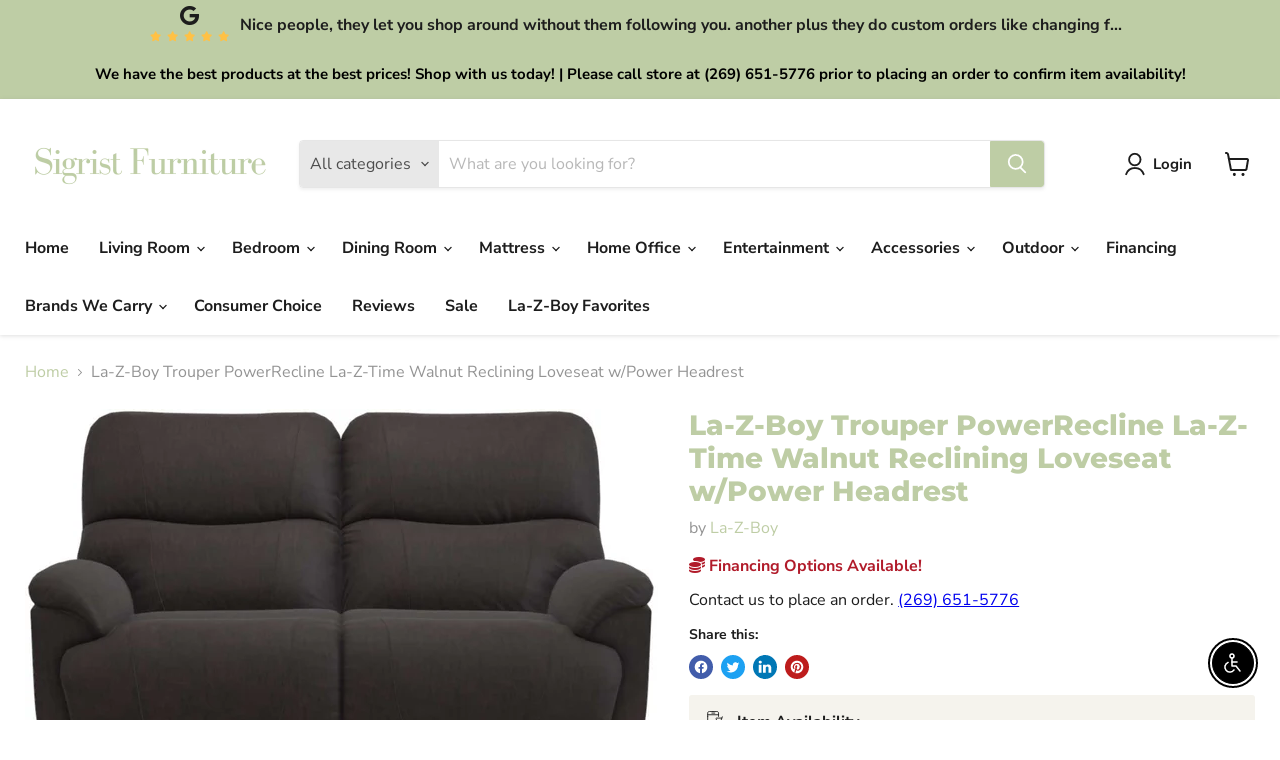

--- FILE ---
content_type: text/html; charset=utf-8
request_url: https://sigristsfurniture.com/collections/all/products/la-z-boy-trouper-powerrecline-la-z-time-walnut-reclining-loveseat-wpower-headrest?view=recently-viewed
body_size: 348
content:





















  












<li
  class="productgrid--item  imagestyle--natural      productitem--emphasis  product-recently-viewed-card    show-actions--mobile"
  data-product-item
  data-product-quickshop-url="/collections/all/products/la-z-boy-trouper-powerrecline-la-z-time-walnut-reclining-loveseat-wpower-headrest"
  
    data-recently-viewed-card
  
>
  <div class="productitem" data-product-item-content>
    
    
    
    

    

    

    <div class="productitem__container">
      <div class="product-recently-viewed-card-time" data-product-handle="la-z-boy-trouper-powerrecline-la-z-time-walnut-reclining-loveseat-wpower-headrest">
      <button
        class="product-recently-viewed-card-remove"
        aria-label="close"
        data-remove-recently-viewed
      >
        


                                                                      <svg class="icon-remove "    aria-hidden="true"    focusable="false"    role="presentation"    xmlns="http://www.w3.org/2000/svg" width="10" height="10" viewBox="0 0 10 10" xmlns="http://www.w3.org/2000/svg">      <path fill="currentColor" d="M6.08785659,5 L9.77469752,1.31315906 L8.68684094,0.225302476 L5,3.91214341 L1.31315906,0.225302476 L0.225302476,1.31315906 L3.91214341,5 L0.225302476,8.68684094 L1.31315906,9.77469752 L5,6.08785659 L8.68684094,9.77469752 L9.77469752,8.68684094 L6.08785659,5 Z"></path>    </svg>                                          

      </button>
    </div>

      <div class="productitem__image-container">
        <a
          class="productitem--image-link"
          href="/collections/all/products/la-z-boy-trouper-powerrecline-la-z-time-walnut-reclining-loveseat-wpower-headrest"
          tabindex="-1"
          data-product-page-link
        >
          <figure
            class="productitem--image"
            data-product-item-image
            
              style="--product-grid-item-image-aspect-ratio: 1.4575799721835883;"
            
          >
            
              
              

  
    <noscript data-rimg-noscript>
      <img
        
          src="//sigristsfurniture.com/cdn/shop/products/86752947-9e94-4e0a-8607-7c96ce87a8dd_512x352.jpg?v=1666206150"
        

        alt="La-Z-Boy Trouper PowerRecline La-Z-Time Walnut Reclining Loveseat w/Power Headrest - Sigrist Furniture (Sturgis,MI)"
        data-rimg="noscript"
        srcset="//sigristsfurniture.com/cdn/shop/products/86752947-9e94-4e0a-8607-7c96ce87a8dd_512x352.jpg?v=1666206150 1x, //sigristsfurniture.com/cdn/shop/products/86752947-9e94-4e0a-8607-7c96ce87a8dd_1024x704.jpg?v=1666206150 2x, //sigristsfurniture.com/cdn/shop/products/86752947-9e94-4e0a-8607-7c96ce87a8dd_1044x718.jpg?v=1666206150 2.04x"
        class="productitem--image-primary"
        
        
      >
    </noscript>
  

  <img
    
      src="//sigristsfurniture.com/cdn/shop/products/86752947-9e94-4e0a-8607-7c96ce87a8dd_512x352.jpg?v=1666206150"
    
    alt="La-Z-Boy Trouper PowerRecline La-Z-Time Walnut Reclining Loveseat w/Power Headrest - Sigrist Furniture (Sturgis,MI)"

    
      data-rimg="lazy"
      data-rimg-scale="1"
      data-rimg-template="//sigristsfurniture.com/cdn/shop/products/86752947-9e94-4e0a-8607-7c96ce87a8dd_{size}.jpg?v=1666206150"
      data-rimg-max="1048x719"
      data-rimg-crop="false"
      
      srcset="data:image/svg+xml;utf8,<svg%20xmlns='http://www.w3.org/2000/svg'%20width='512'%20height='352'></svg>"
    

    class="productitem--image-primary"
    
    
  >



  <div data-rimg-canvas></div>


            

            





























             
          </figure>
        </a>
      </div><div class="productitem--info">
        

        
          
































        

        <h2 class="productitem--title">
          <a href="/collections/all/products/la-z-boy-trouper-powerrecline-la-z-time-walnut-reclining-loveseat-wpower-headrest" data-product-page-link>
            La-Z-Boy Trouper PowerRecline La-Z-Time Walnut Reclining Loveseat w/Power Headrest
          </a>
        </h2>

        
          
            <span class="productitem--vendor">
              <a href="/collections/vendors?q=La-Z-Boy" title="La-Z-Boy">La-Z-Boy</a>
            </span>
          
        

        

        
          

          
        
        <div class="dovr-product-item-watermarks-snippet" data-version="1.2.0">
    

    




    <div class="dovr-nmi-message" data-version="1.0.0">
    
</div>

    <div class="dovr-model-viewer-product-item" data-version="1.0.0" style="padding-bottom: 5px;">
  
</div>
    <div class="dovr-in-stock-watermark-product-item">

</div>
    
</div>


        
        
        
          <div class="productitem--description">
            <p>Looking for the ultimate family-time lounger? With dual-sided reclining power and independently adjustable power-tilt headrests, our Trouper lovese...</p>

            
              <a
                href="/collections/all/products/la-z-boy-trouper-powerrecline-la-z-time-walnut-reclining-loveseat-wpower-headrest"
                class="productitem--link"
                data-product-page-link
              >
                View full details
              </a>
            
          </div>
        
      </div>

      
    </div>
  </div>

  
    <script type="application/json" data-quick-buy-settings>
      {
        "cart_redirection": true,
        "money_format": "${{amount}}"
      }
    </script>
  
</li>


--- FILE ---
content_type: text/javascript; charset=utf-8
request_url: https://sigristsfurniture.com/products/la-z-boy-trouper-powerrecline-la-z-time-walnut-reclining-loveseat-wpower-headrest.js
body_size: 666
content:
{"id":7000630526052,"title":"La-Z-Boy Trouper PowerRecline La-Z-Time Walnut Reclining Loveseat w\/Power Headrest","handle":"la-z-boy-trouper-powerrecline-la-z-time-walnut-reclining-loveseat-wpower-headrest","description":"\u003cp\u003eLooking for the ultimate family-time lounger? With dual-sided reclining power and independently adjustable power-tilt headrests, our Trouper loveseat is hard to beat. Recline at the touch of a button as powered backs and leg rests move together to your preferred position.\u003c\/p\u003e","published_at":"2022-10-19T15:02:29-04:00","created_at":"2022-10-19T15:02:30-04:00","vendor":"La-Z-Boy","type":"Loveseat","tags":["Brand_La-Z-Boy","dovr_syncoff","group_reclining","la-z-boy","loveseat","over-2000","Room_Living Room","Type_Loveseat"],"price":999900,"price_min":999900,"price_max":999900,"available":false,"price_varies":false,"compare_at_price":200,"compare_at_price_min":200,"compare_at_price_max":200,"compare_at_price_varies":false,"variants":[{"id":40906547003492,"title":"Default Title","option1":"Default Title","option2":null,"option3":null,"sku":"48U724-LB172779","requires_shipping":true,"taxable":true,"featured_image":{"id":30096410148964,"product_id":7000630526052,"position":1,"created_at":"2022-10-19T15:02:30-04:00","updated_at":"2022-10-19T15:02:30-04:00","alt":"La-Z-Boy Trouper PowerRecline La-Z-Time Walnut Reclining Loveseat w\/Power Headrest - Sigrist Furniture (Sturgis,MI)","width":1048,"height":719,"src":"https:\/\/cdn.shopify.com\/s\/files\/1\/0603\/0763\/6324\/products\/86752947-9e94-4e0a-8607-7c96ce87a8dd.jpg?v=1666206150","variant_ids":[40906547003492]},"available":false,"name":"La-Z-Boy Trouper PowerRecline La-Z-Time Walnut Reclining Loveseat w\/Power Headrest","public_title":null,"options":["Default Title"],"price":999900,"weight":0,"compare_at_price":200,"inventory_management":"shopify","barcode":null,"featured_media":{"alt":"La-Z-Boy Trouper PowerRecline La-Z-Time Walnut Reclining Loveseat w\/Power Headrest - Sigrist Furniture (Sturgis,MI)","id":22370390016100,"position":1,"preview_image":{"aspect_ratio":1.458,"height":719,"width":1048,"src":"https:\/\/cdn.shopify.com\/s\/files\/1\/0603\/0763\/6324\/products\/86752947-9e94-4e0a-8607-7c96ce87a8dd.jpg?v=1666206150"}},"requires_selling_plan":false,"selling_plan_allocations":[]}],"images":["\/\/cdn.shopify.com\/s\/files\/1\/0603\/0763\/6324\/products\/86752947-9e94-4e0a-8607-7c96ce87a8dd.jpg?v=1666206150"],"featured_image":"\/\/cdn.shopify.com\/s\/files\/1\/0603\/0763\/6324\/products\/86752947-9e94-4e0a-8607-7c96ce87a8dd.jpg?v=1666206150","options":[{"name":"Title","position":1,"values":["Default Title"]}],"url":"\/products\/la-z-boy-trouper-powerrecline-la-z-time-walnut-reclining-loveseat-wpower-headrest","media":[{"alt":"La-Z-Boy Trouper PowerRecline La-Z-Time Walnut Reclining Loveseat w\/Power Headrest - Sigrist Furniture (Sturgis,MI)","id":22370390016100,"position":1,"preview_image":{"aspect_ratio":1.458,"height":719,"width":1048,"src":"https:\/\/cdn.shopify.com\/s\/files\/1\/0603\/0763\/6324\/products\/86752947-9e94-4e0a-8607-7c96ce87a8dd.jpg?v=1666206150"},"aspect_ratio":1.458,"height":719,"media_type":"image","src":"https:\/\/cdn.shopify.com\/s\/files\/1\/0603\/0763\/6324\/products\/86752947-9e94-4e0a-8607-7c96ce87a8dd.jpg?v=1666206150","width":1048}],"requires_selling_plan":false,"selling_plan_groups":[]}